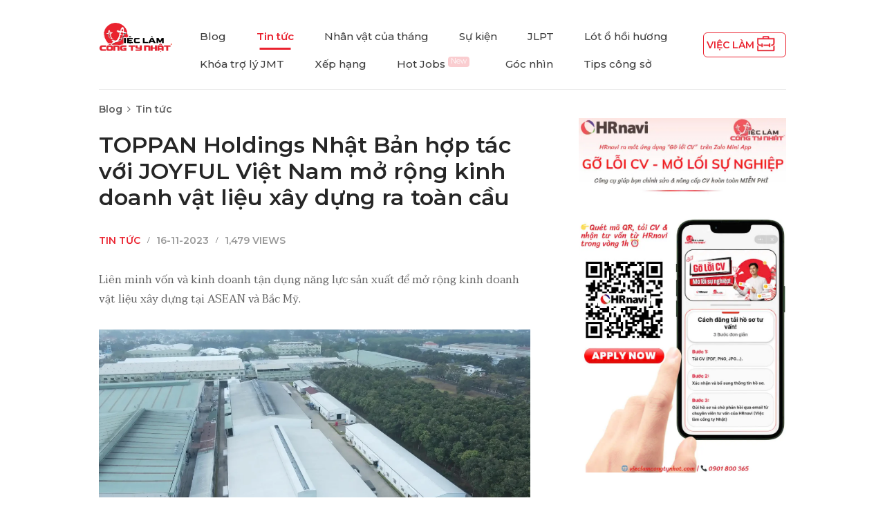

--- FILE ---
content_type: text/html; charset=UTF-8
request_url: https://vieclamcongtynhat.com/blog/bai-viet/toppan-holdings-nhat-ban-hop-tac-voi-joyful-viet-nam-mo-rong-kinh-doanh-vat-lieu-xay-dung-ra-toan-cau/758
body_size: 8240
content:
<!DOCTYPE html>
<html lang="vi">
    <head>
        <meta charset="UTF-8">
        <meta name="viewport" content="width=device-width">
        <link href="/images/fav-icon.webp" rel="icon" type="image/webp">
        <link href="https://fonts.googleapis.com/css2?family=Montserrat:wght@400;500;600;800&family=Taviraj:wght@400&display=swap" rel="stylesheet">
        <link href="/blog-assets/css/libs/bootstrap.css?v=1.067" rel="stylesheet" type='text/css'>
        <link href="https://netdna.bootstrapcdn.com/font-awesome/3.2.1/css/font-awesome.css" rel="stylesheet">
        <link rel="stylesheet" href="/css/jquery-confirm.min.css?v=1.067" rel="preload" as="style">
        <link href="/blog-assets/css/style.css?v=1.067" rel="stylesheet" type='text/css'>
        <link href="/blog-assets/css/custom.css?v=1.067" rel="stylesheet" type='text/css'>
                    <link rel="canonical" href="https://vieclamcongtynhat.com/blog/bai-viet/758">
                <meta name="robots" content="all">
        <meta name="copyright" content="Việc làm công ty Nhật">
        <meta name="author" content="Việc làm công ty Nhật">
        <meta property="og:site_name" content="vieclamcongtynhat.com">
        <meta property="og:rich_attachment" content="true">
        <meta property="fb:app_id" content="304682604659057">
        <meta name="title" content="TOPPAN Holdings Nhật Bản hợp tác với JOYFUL Việt Nam mở rộng kinh doanh vật liệu xây dựng ra toàn cầu">
        <meta name="description" content="TOPPAN Holdings Nhật Bản hợp tác với JOYFUL Việt Nam mở rộng kinh doanh vật liệu xây dựng ra toàn cầu Li&ecirc;n minh vốn v&agrave; kinh doanh tận dụng năng lực sản xuất&nbsp;để mở rộng kinh doanh vật liệu x&acirc;y dựng tại ASEAN v&agrave; Bắc Mỹ.
">
        <meta name='keywords' content="tin tức Nhật - Việt,tin-tuc-nhat-viet,hợp tác,hop-tac">
        <meta property="og:type" content="website">
        <meta property="og:url" content="https://vieclamcongtynhat.com/blog/bai-viet/758">
        <meta property="og:title" content="TOPPAN Holdings Nhật Bản hợp tác với JOYFUL Việt Nam mở rộng kinh doanh vật liệu xây dựng ra toàn cầu">
        <meta property="og:description" content="TOPPAN Holdings Nhật Bản hợp tác với JOYFUL Việt Nam mở rộng kinh doanh vật liệu xây dựng ra toàn cầu Li&ecirc;n minh vốn v&agrave; kinh doanh tận dụng năng lực sản xuất&nbsp;để mở rộng kinh doanh vật liệu x&acirc;y dựng tại ASEAN v&agrave; Bắc Mỹ.
">
        <meta property="og:image" content="https://vieclamcongtynhat.com/files/blog/cover/758-toppan-holdings-nhat-ban-hop-tac-voi-joyful-viet-nam-mo-rong-kinh-doanh-vat-lieu-xay-dung-ra-toan-cau-20231116043318.webp">
        <meta http-equiv=”Permissions-Policy” content=”interest-cohort=()”>
                <title>TOPPAN Holdings Nhật Bản hợp tác với JOYFUL Việt Nam mở rộng kinh doanh vật liệu xây dựng ra toàn cầu</title>
        <meta name="csrf-param" content="_csrf">
<meta name="csrf-token" content="XlZX2X5cvkAnAYx92KZD0_qFoKFX18LWxHyalgYlkvYKYGe2PTXcMWh17R6H_ySKoLzQ0x-xgKa3JtOvblzlkQ==">
        <script>
            var is_crawler = 1;
        </script>
        <!-- Google Tag Manager -->
        <script>(function (w, d, s, l, i) {
                w[l] = w[l] || [];
                w[l].push({'gtm.start':
                            new Date().getTime(), event: 'gtm.js'});
                var f = d.getElementsByTagName(s)[0],
                        j = d.createElement(s), dl = l != 'dataLayer' ? '&l=' + l : '';
                j.async = true;
                j.src =
                        'https://www.googletagmanager.com/gtm.js?id=' + i + dl;
                f.parentNode.insertBefore(j, f);

            })(window, document, 'script', 'dataLayer', 'GTM-WB3LDK7');</script>
        <!-- End Google Tag Manager -->
        <!-- Meta Pixel Code -->
        <script>
            !function (f, b, e, v, n, t, s)
            {
                if (f.fbq)
                    return;
                n = f.fbq = function () {
                    n.callMethod ?
                            n.callMethod.apply(n, arguments) : n.queue.push(arguments)
                };
                if (!f._fbq)
                    f._fbq = n;
                n.push = n;
                n.loaded = !0;
                n.version = '2.0';
                n.queue = [];
                t = b.createElement(e);
                t.async = !0;
                t.src = v;
                s = b.getElementsByTagName(e)[0];
                s.parentNode.insertBefore(t, s)
            }(window, document, 'script',
                    'https://connect.facebook.net/en_US/fbevents.js');
            fbq('init', '865326844057964');
            fbq('track', 'PageView');
        </script>
    <noscript><img height="1" width="1" style="display:none" src="https://www.facebook.com/tr?id=865326844057964&ev=PageView&noscript=1" /></noscript>
    <!-- End Meta Pixel Code -->

            
                <script type="application/ld+json">
                {
                    "@context": "https://schema.org",
                    "@type": "BlogPosting",
                    "mainEntityOfPage":{
                        "@type":"WebPage",
                        "@id":"https://vieclamcongtynhat.com/blog/bai-viet/toppan-holdings-nhat-ban-hop-tac-voi-joyful-viet-nam-mo-rong-kinh-doanh-vat-lieu-xay-dung-ra-toan-cau/758"
                    },
                    "headline": "TOPPAN Holdings Nhật Bản hợp tác với JOYFUL Việt Nam mở rộng kinh doanh vật liệu xây dựng ra toàn cầu",
                    "description": "Li&ecirc;n minh vốn v&agrave; kinh doanh tận dụng năng lực sản xuất&nbsp;để mở rộng kinh doanh vật liệu x&acirc;y dựng tại ASEAN v&agrave; Bắc Mỹ.
",
                    "image": {
                        "@type": "ImageObject",
                        "url": "https://vieclamcongtynhat.com/files/blog/cover/758-toppan-holdings-nhat-ban-hop-tac-voi-joyful-viet-nam-mo-rong-kinh-doanh-vat-lieu-xay-dung-ra-toan-cau-20231116043318.webp"
                    },
                    "datePublished": "2023-11-16 04:33:18",
                    "dateModified": "2026-01-23 13:15:01",
                    "author": {
                        "@type": "Organization",
                        "name": "Việc làm công ty Nhật Blog",
                        "url": "https://vieclamcongtynhat.com/blog"
                    },
                    "publisher": {
                        "@type": "Organization",
                        "name": "Việc làm công ty Nhật",
                        "logo": {
                            "@type": "ImageObject",
                           "url": "https://vieclamcongtynhat.com/images/logo.webp",
                            "width": 154,
                            "height": 64
                        }
                    }
                }
                </script>    
</head>
<body>
    <div id="fb-root"></div>
    <script async defer crossorigin="anonymous" src="https://connect.facebook.net/vi_VN/sdk.js#xfbml=1&version=v17.0&appId=304682604659057&autoLogAppEvents=1" nonce="JTlTbGCN"></script>
            <div id="wrapper-container">
        <header id="banner" style="width: 100%; background-color: #fff">
            <div class="container">
                <div class="header d-flex align-items-center justify-content-between">
                    <div class="logo"><a href="/"><img src="/images/logo.webp" alt=""></a></div>
                    <div class="right-logo d-flex align-items-center">
                        <div class="navigation">
                            <ul>
                                <li class="menu-item "><a href="/blog">Blog</a></li>
                                                                                                                                                                                            <li class="menu-item active">
                                                <a href="/blog/danh-muc/tin-tuc">Tin tức</a>
                                            </li>
                                                                                                                                                                                                                                                                        <li class="menu-item ">
                                                <a href="/blog/danh-muc/nhan-vat-cua-thang">Nhân vật của tháng</a>
                                            </li>
                                                                                                                                                                                                                                                                        <li class="menu-item ">
                                                <a href="/blog/danh-muc/su-kien">Sự kiện</a>
                                            </li>
                                                                                                                                                                                                                                                                        <li class="menu-item ">
                                                <a href="/blog/danh-muc/jlp">JLPT</a>
                                            </li>
                                                                                                                                                                                                                                                                        <li class="menu-item ">
                                                <a href="/blog/danh-muc/lot-o-hoi-huong">Lót ổ hồi hương</a>
                                            </li>
                                                                                                                                                                                                                                                                        <li class="menu-item ">
                                                <a href="/blog/danh-muc/khoa-tro-ly-jmt">Khóa trợ lý JMT</a>
                                            </li>
                                                                                                                                                                                                                                                                        <li class="menu-item ">
                                                <a href="/blog/danh-muc/xep-hang">Xếp hạng</a>
                                            </li>
                                                                                                                                                                                                                                                                        <li class="menu-item pr-2 ">
                                                <a href="/blog/danh-muc/hot-jobs">Hot Jobs&nbsp;<sup><span class="badge badge-hot">New</span></sup></a>
                                            </li>
                                                                                                                                                                                                                                                                        <li class="menu-item ">
                                                <a href="/blog/danh-muc/goc-nhin">Góc nhìn</a>
                                            </li>
                                                                                                                                                                                                                                                                        <li class="menu-item ">
                                                <a href="/blog/danh-muc/tips-cong-so">Tips công sở</a>
                                            </li>
                                                                                                                                        </ul>
                        </div>
                        <div class="menu-mobile-icon">
                            <div class="icon-wrap">
                                <span></span>
                            </div>
                        </div>
                        <div class="right-menu d-inline d-xl-none">
                            <a href="/"><span>Việc làm</span> <img src="/blog-assets/images/briefcase-line.webp" alt=""></a>
                        </div>

                    </div>
                    <div class="right-menu d-none d-xl-inline">
                        <a href="/"><span>Việc làm</span> <img src="/blog-assets/images/briefcase-line.webp" alt=""></a>
                    </div>
                </div>
            </div>
        </header>
                <div class="breadcrumb-box">
            <div class="container">
                <div class="breadcrumbs">
                                            <a href="/blog" class="breadcrumb-item">Blog</a>
                        <i class="icon icon-angle-right"></i>
                        <a href="/blog/danh-muc/tin-tuc" class="breadcrumb-item">Tin tức</a>
                        <!--
                        <i class="icon icon-angle-right"></i>
                        <span>TOPPAN Holdings Nhật Bản hợp tác với JOYFUL Việt Nam mở rộng kinh doanh vật liệu xây dựng ra toàn cầu</span>
                        -->
                                    </div>
            </div>
        </div>
        <div class="content">
            <div class="single-box">
    <div class="container">
        <div class="content-wrap">
            <div class="content-newest">
                <div class="content-single">
                    <h1 class="title">
                        TOPPAN Holdings Nhật Bản hợp tác với JOYFUL Việt Nam mở rộng kinh doanh vật liệu xây dựng ra toàn cầu                    </h1>
                    <div class="meta">
                        <div class="info">
                            <div class="item"><a href="/blog/danh-muc/tin-tuc">Tin tức</a></div><span>/</span>
                            <div class="item">16-11-2023</div><span>/</span>
                            <div class="item">1,479 views</div>
                        </div>
                        <!--
                                                    <div class="author d-flex align-items-center">
                                <img src="/files/users/no-image.webp" alt=""> Đỗ Thị Thu Tình                            </div>
                                                -->
                    </div>
                    <div class="single-content">
                        <p>Li&ecirc;n minh vốn v&agrave; kinh doanh tận dụng năng lực sản xuất&nbsp;để mở rộng kinh doanh vật liệu x&acirc;y dựng tại ASEAN v&agrave; Bắc Mỹ.</p>
                    </div>
                    <img src="/files/blog/cover/758-toppan-holdings-nhat-ban-hop-tac-voi-joyful-viet-nam-mo-rong-kinh-doanh-vat-lieu-xay-dung-ra-toan-cau-20231116043318.webp" alt="">
                    <div class="single-content">
                        <div style="height: 10px"></div>
                        <p style="text-align:justify"><span style="background-color:white"><span style="color:#3b3b3b">V&agrave;o th&aacute;ng 7 năm 2023, TOPPAN Holdings&nbsp;l&agrave; nh&agrave; sản xuất vật liệu x&acirc;y dựng Việt Nam v&agrave;&nbsp;C&ocirc;ng ty TNHH JOYFUL&nbsp;k&yacute; kết thỏa thuận li&ecirc;n minh kinh doanh v&agrave; vốn với Charles Li&nbsp;để mở rộng kinh doanh vật liệu x&acirc;y dựng ra to&agrave;n cầu.&nbsp;Sau khi nhận được sự chấp thuận của ch&iacute;nh quyền Việt Nam v&agrave;o th&aacute;ng 10, hai c&ocirc;ng ty sẽ bắt đầu c&aacute;c dự &aacute;n hợp t&aacute;c quy m&ocirc; lớn v&agrave;o th&aacute;ng 11, bao gồm cả hợp t&aacute;c chung trong c&aacute;c hoạt động b&aacute;n h&agrave;ng v&agrave; tiếp thị.</span></span></p>

<p style="text-align:justify"><strong><span style="background-color:#ff0000">&nbsp;</span><span style="background-color:white"><span style="color:red"> Bối cảnh v&agrave; mục đ&iacute;ch hợp t&aacute;c&nbsp;</span></span></strong></p>

<p style="text-align:justify"><span style="background-color:white"><span style="color:#3b3b3b">Trong những năm gần đ&acirc;y, thị trường ASEAN đ&atilde; trở th&agrave;nh một trong những thị trường ti&ecirc;u thụ lớn nhất thế giới đối với nhiều loại sản phẩm.&nbsp;Ngo&agrave;i ra, nhờ c&oacute; nguồn lực lao động v&agrave; sản xuất đa dạng, nơi đ&acirc;y đ&atilde; trở th&agrave;nh cơ sở xuất khẩu sang c&aacute;c nước ph&aacute;t triển v&agrave; đạt được tốc độ tăng trưởng v&agrave; ph&aacute;t triển kinh tế nhanh ch&oacute;ng.&nbsp;Trong ng&agrave;nh nội thất, c&aacute;c cơ sở sản xuất v&agrave; điểm đến gia c&ocirc;ng được ph&acirc;n t&aacute;n đến c&aacute;c quốc gia v&agrave; khu vực b&ecirc;n ngo&agrave;i Trung Quốc, tập trung v&agrave;o c&aacute;c nh&agrave; sản xuất đồ nội thất ch&acirc;u &Acirc;u v&agrave; Mỹ, đồng thời tầm quan trọng của việc hỗ trợ ng&agrave;nh nội thất trong khu vực ASEAN ng&agrave;y c&agrave;ng tăng.</span></span></p>

<p style="text-align:justify"><span style="background-color:white"><span style="color:#3b3b3b">TOPPAN Holdings đ&atilde; k&yacute; thỏa thuận cấp ph&eacute;p thiết kế với JOYFUL v&agrave;o năm 2019.&nbsp;C&ocirc;ng ty&nbsp;đ&atilde; cấp cho JOYFUL quyền sử dụng một số thiết kế nhất định từ Tập đo&agrave;n TOPPAN v&agrave; bắt đầu mối quan hệ hợp t&aacute;c.&nbsp;Dựa tr&ecirc;n thỏa thuận cấp ph&eacute;p hiện c&oacute; n&agrave;y, JOYFUL in v&agrave; cung cấp giấy v&agrave; m&agrave;ng trang tr&iacute; để d&aacute;n l&ecirc;n bề mặt đồ nội thất, vật liệu nội thất, v.v.</span></span></p>

<p style="text-align:justify"><span style="background-color:white"><span style="color:#3b3b3b">Th&ocirc;ng qua thỏa thuận hợp t&aacute;c n&agrave;y, hai c&ocirc;ng ty sẽ tăng cường hơn nữa hệ thống sản xuất giấy ph&eacute;p thiết kế hiện c&oacute; v&agrave; hướng tới mở rộng hơn nữa hoạt động kinh doanh tại ASEAN với tư c&aacute;ch l&agrave; đối t&aacute;c kinh doanh trong việc sản xuất v&agrave; b&aacute;n giấy trang tr&iacute; v&agrave; m&agrave;ng cho đồ nội thất v&agrave; vật liệu trang tr&iacute; nội thất.</span></span></p>

<p style="text-align:justify"><span style="color:#ff0000"><strong><span style="background-color:#ff0000">&nbsp;</span>&nbsp;<span style="background-color:white">Nội dung hợp t&aacute;c&nbsp;</span></strong></span></p>

<p style="text-align:justify"><span style="background-color:white"><span style="color:#3b3b3b">Điểm mạnh của Tập đo&agrave;n TOPPAN l&agrave; khả năng ph&aacute;t triển thiết kế, năng lực c&ocirc;ng nghệ v&agrave; nền tảng to&agrave;n cầu trong lĩnh vực vật liệu x&acirc;y dựng.&nbsp;Mặt kh&aacute;c, thế mạnh của JOYFUL l&agrave; năng lực sản xuất giấy trang tr&iacute;, m&agrave;ng phim tại Việt Nam v&agrave; mạng lưới kinh doanh tại khu vực ASEAN.&nbsp;Th&ocirc;ng qua thỏa thuận hợp t&aacute;c n&agrave;y, sẽ kết hợp sức mạnh v&agrave; b&iacute; quyết của cả hai c&ocirc;ng ty, n&acirc;ng cao chất lượng v&agrave; gi&aacute; trị của sản phẩm cung cấp, đồng thời mở rộng hơn nữa hoạt động kinh doanh sản xuất được cấp ph&eacute;p hiện c&oacute; cho giấy v&agrave; m&agrave;ng trang tr&iacute;.</span></span></p>

<p style="text-align:justify"><span style="background-color:white"><span style="color:#3b3b3b">Ngo&agrave;i ra, TOPPAN Holdings hoạt động chủ yếu th&ocirc;ng qua bộ phận thiết kế m&ocirc;i trường của c&ocirc;ng ty thuộc tập đo&agrave;n TOPPAN Co., Ltd. (Trụ sở ch&iacute;nh: Bunkyo-ku, Tokyo; Gi&aacute;m đốc đại diện v&agrave; Chủ tịch: Masanori Saito;&nbsp;gọi l&agrave; TOPPAN), cũng như c&ocirc;ng ty Toppan của tập đo&agrave;n. Interamerica Inc. (Trụ sở ch&iacute;nh: TOPPAN), Toppan Europe GmbH (Trụ sở ch&iacute;nh: Georgia, Hoa Kỳ), Toppan Europe GmbH (Trụ sở ch&iacute;nh: D&uuml;sseldorf, Đức) v&agrave; INTERPRINT GmbH (Trụ sở ch&iacute;nh: Arnsberg, Đức) đang mở rộng kinh doanh vật liệu x&acirc;y dựng tr&ecirc;n to&agrave;n cầu.&nbsp;Bằng c&aacute;ch bổ sung năng lực sản xuất địa phương của JOYFUL v&agrave;o mạng lưới to&agrave;n cầu của Tập đo&agrave;n TOPPAN, c&ocirc;ng ty&nbsp;sẽ đ&aacute;p ứng nhu cầu mạnh mẽ về đồ nội thất v&agrave; linh kiện nội thất tại thị trường ASEAN v&agrave; Bắc Mỹ, đồng thời hỗ trợ hoạt động kinh doanh trong nước v&agrave; xuất khẩu của c&aacute;c nh&agrave; sản xuất đồ nội thất địa phương tại ASEAN.Masu.</span></span></p>

<p style="text-align:justify"><span style="color:#ff0000"><strong><span style="background-color:#ff0000">&nbsp;</span>&nbsp;<span style="background-color:white">Sự ph&aacute;t triển trong tương lai</span></strong></span></p>

<p style="text-align:justify"><span style="background-color:white"><span style="color:#3b3b3b">Do những hạn chế về nguồn cung to&agrave;n cầu v&agrave; c&aacute;c yếu tố địa ch&iacute;nh trị, thị trường vật liệu x&acirc;y dựng đang hướng tới đa dạng h&oacute;a nguồn thu mua, tối ưu h&oacute;a chi ph&iacute; thu mua v&agrave; sản xuất tại địa phương để ti&ecirc;u d&ugrave;ng trong nước.&nbsp;Th&ocirc;ng qua sự hợp t&aacute;c n&agrave;y, TOPPAN Holdings v&agrave; JOYFUL sẽ củng cố nền tảng to&agrave;n cầu hiện c&oacute; của họ v&agrave; cung cấp cho kh&aacute;ch h&agrave;ng c&aacute;c giải ph&aacute;p tối ưu nhằm giải quyết những th&aacute;ch thức n&agrave;y.&nbsp;Đồng thời, cả hai c&ocirc;ng ty sẽ tăng năng suất v&agrave; gi&aacute; trị sản phẩm bằng c&aacute;ch cải thiện năng suất v&agrave; tăng cường kiểm so&aacute;t chất lượng, đồng thời sẽ nỗ lực ph&aacute;t triển c&aacute;c sản phẩm mới trong trung v&agrave; d&agrave;i hạn.</span></span></p>

<p style="text-align:right"><strong><span style="background-color:white"><span style="color:#3b3b3b">Nguồn: </span><span style="color:#ff0000">PRTimes</span></span></strong></p>
                    </div>
                    <div id="blog-social-share" class="share">
                        <div class="title">Bạn thích bài viết này chứ. Hãy chia sẻ với bạn bè nhé</div>
                        <div class="fb-like" data-href="/blog/bai-viet/toppan-holdings-nhat-ban-hop-tac-voi-joyful-viet-nam-mo-rong-kinh-doanh-vat-lieu-xay-dung-ra-toan-cau/758" data-width="" data-layout="button_count" data-action="like" data-size="small" data-show-faces="true" data-share="true"></div>
                    </div>
                </div>
            </div>
            <div class="sidebar">
                        <div class="item-sidebar banner" title="Gỡ lỗi CV - Mở lối sự nghiệp">
                <a href="https://vieclamcongtynhat.com/blog/bai-viet/1095/hrnavi-chinh-thuc-ra-mat-ung-dung-go-loi-cv-tren-zalo-mini-app-nang-tam-ho-so-mo-loi-su-nghiep"><img src="/images/banners/go-loi-cv-mo-loi-su-nghiep.webp?v=1.067" alt="Gỡ lỗi CV - Mở lối sự nghiệp"></a>
            </div>
                <div class="d-block d-sm-none" style="height: 50px"></div>
    <div class="item-sidebar category">
        <h3 class="title-sidebar">Chuyên mục</h3>
        <div class="content-sidebar">
            <div class="cat-item cat-1 pb-3">
                <h5><a href="/blog">Blog</a></h5>
            </div>
                                            <div class="cat-item cat-2 pt-2 pb-3">
                                                                        <h5><a href="/blog/danh-muc/tin-tuc" style="text-transform: uppercase;">Tin tức</a></h5>
                                                            </div>
                                                            <div class="cat-item cat-2 pt-2 pb-3">
                                                                        <h5><a href="/blog/danh-muc/nhan-vat-cua-thang" style="text-transform: uppercase;">Nhân vật của tháng</a></h5>
                                                            </div>
                                                            <div class="cat-item cat-2 pt-2 pb-3">
                                                                        <h5><a href="/blog/danh-muc/su-kien" style="text-transform: uppercase;">Sự kiện</a></h5>
                                                            </div>
                                                            <div class="cat-item cat-2 pt-2 pb-3">
                                                                        <h5><a href="/blog/danh-muc/jlp" style="text-transform: uppercase;">JLPT</a></h5>
                                                            </div>
                                                            <div class="cat-item cat-2 pt-2 pb-3">
                                                                        <h5><a href="/blog/danh-muc/lot-o-hoi-huong" style="text-transform: uppercase;">Lót ổ hồi hương</a></h5>
                                                            </div>
                                                            <div class="cat-item cat-2 pt-2 pb-3">
                                                                        <h5><a href="/blog/danh-muc/khoa-tro-ly-jmt" style="text-transform: uppercase;">Khóa trợ lý JMT</a></h5>
                                                            </div>
                                                            <div class="cat-item cat-2 pt-2 pb-3">
                                                                        <h5><a href="/blog/danh-muc/xep-hang" style="text-transform: uppercase;">Xếp hạng</a></h5>
                                                            </div>
                                                            <div class="cat-item cat-2 pt-2 pb-3">
                                                                        <h5><a href="/blog/danh-muc/hot-jobs" style="text-transform: uppercase;">Hot Jobs&nbsp;<sup><span class="badge badge-hot" style="font-size: 75%; text-transform: capitalize">New</span></sup></a></h5>
                                                            </div>
                                                            <div class="cat-item cat-2 pt-2 pb-3">
                                                                        <h5><a href="/blog/danh-muc/goc-nhin" style="text-transform: uppercase;">Góc nhìn</a></h5>
                                                            </div>
                                                            <div class="cat-item cat-2 pt-2 pb-3">
                                                                        <h5><a href="/blog/danh-muc/tips-cong-so" style="text-transform: uppercase;">Tips công sở</a></h5>
                                                            </div>
                                    </div>
    </div>
    <div class="item-sidebar popular-post">
        <a href="/blog/xem-nhieu-nhat"><h3 class="title-sidebar">Xem nhiều nhất</h3></a>
        <div class="content-sidebar">
                            <div class="item-post">
                    <div class="image-wrap">
                        <a class="image-link" href="/blog/bai-viet/526/top-10-nu-dien-vien-nhat-ban-dep-nhat-nam-2023"><img src="/files/blog/cover/526-top-10-nu-dien-vien-nhat-ban-dep-nhat-nam-2023-20230322032346.webp" alt=""></a>
                    </div>
                    <h4 class="title"><a href="/blog/bai-viet/526/top-10-nu-dien-vien-nhat-ban-dep-nhat-nam-2023">Top 10 nữ diễn viên Nhật Bản đẹp nhất năm 2023</a></h4>
                </div>
                            <div class="item-post">
                    <div class="image-wrap">
                        <a class="image-link" href="/blog/bai-viet/489/top-10-bo-phim-nhat-ban-the-loai-sinh-ton-tro-choi-dau-tri-ma-ban-khong-nen-bo-lo"><img src="/files/blog/cover/489-top-10-bo-phim-nhat-ban-the-loai-sinh-ton-tro-choi-dau-tri-ma-ban-khong-nen-bo-lo-20230208073119.webp" alt=""></a>
                    </div>
                    <h4 class="title"><a href="/blog/bai-viet/489/top-10-bo-phim-nhat-ban-the-loai-sinh-ton-tro-choi-dau-tri-ma-ban-khong-nen-bo-lo">Top 10 bộ phim Nhật Bản thể loại sinh tồn - trò chơi đấu trí mà bạn không nên bỏ lỡ</a></h4>
                </div>
                            <div class="item-post">
                    <div class="image-wrap">
                        <a class="image-link" href="/blog/bai-viet/402/top-5-ngan-hang-nhat-ban-uy-tin-co-chi-nhanh-tai-viet-nam"><img src="/files/blog/cover/402-top-5-ngan-hang-nhat-ban-uy-tin-co-chi-nhanh-tai-viet-nam-20221108032033.webp" alt=""></a>
                    </div>
                    <h4 class="title"><a href="/blog/bai-viet/402/top-5-ngan-hang-nhat-ban-uy-tin-co-chi-nhanh-tai-viet-nam">Top 5 ngân hàng Nhật Bản uy tín có chi nhánh tại Việt Nam</a></h4>
                </div>
                    </div>
        <div class="load-more">
            <a href="/blog/xem-nhieu-nhat">Xem thêm</a>
        </div>
    </div>
    <div class="item-sidebar tags">
        <h3 class="title-sidebar">Tags</h3>
        <div class="content-sidebar">
                            <a href="/blog/tu-khoa/tin-tuc-nhat-viet">tin tức Nhật - Việt</a>
                            <a href="/blog/tu-khoa/doanh-nghiep-nhat">doanh nghiệp Nhật</a>
                            <a href="/blog/tu-khoa/viec-lam">việc làm</a>
                            <a href="/blog/tu-khoa/cong-viec">công việc</a>
                            <a href="/blog/tu-khoa/tips-cong-so">tips công sở</a>
                            <a href="/blog/tu-khoa/xep-hang">xếp hạng</a>
                            <a href="/blog/tu-khoa/doanh-nghiep-viet">doanh nghiệp Việt</a>
                            <a href="/blog/tu-khoa/nhat-ban">Nhật Bản</a>
                    </div>
        <div id="blog-start-sticky-job"></div>
    </div>
    <div id="sticky-job" class="item-sidebar">
        <h3 class="title-sidebar">Việc làm theo tỉnh thành</h3>
        <div class="content-sidebar">
            <ul class="inline">
                                                    <li>
                        <a href="/viec-lam-tai-ho-chi-minh">-Hồ Chí Minh</a>
                    </li>
                                    <li>
                        <a href="/viec-lam-tai-ha-noi">-Hà Nội</a>
                    </li>
                                    <li>
                        <a href="/viec-lam-tai-dong-nai">-Đồng Nai</a>
                    </li>
                                    <li>
                        <a href="/viec-lam-tai-binh-duong">-Bình Dương</a>
                    </li>
                                    <li>
                        <a href="/viec-lam-tai-hung-yen">-Hưng Yên</a>
                    </li>
                                    <li>
                        <a href="/viec-lam-tai-ba-ria-vung-tau">-Bà Rịa - Vũng Tàu</a>
                    </li>
                                    <li>
                        <a href="/viec-lam-tai-vinh-phuc">-Vĩnh Phúc</a>
                    </li>
                                    <li>
                        <a href="/viec-lam-tai-hai-phong">-Hải Phòng</a>
                    </li>
                                    <li>
                        <a href="/viec-lam-tai-hai-duong">-Hải Dương</a>
                    </li>
                                    <li>
                        <a href="/viec-lam-tai-ha-nam">-Hà Nam</a>
                    </li>
                                    <li>
                        <a href="/viec-lam-tai-long-an">-Long An</a>
                    </li>
                                    <li>
                        <a href="/viec-lam-tai-bac-ninh">-Bắc Ninh</a>
                    </li>
                                    <li>
                        <a href="/viec-lam-tai-da-nang">-Đà Nẵng</a>
                    </li>
                                    <li>
                        <a href="/viec-lam-tai-tay-ninh">-Tây Ninh</a>
                    </li>
                                    <li>
                        <a href="/viec-lam-tai-thai-binh">-Thái Bình</a>
                    </li>
                                    <li>
                        <a href="/viec-lam-tai-bac-giang">-Bắc Giang</a>
                    </li>
                                    <li>
                        <a href="/viec-lam-tai-thanh-hoa">-Thanh Hóa</a>
                    </li>
                                    <li>
                        <a href="/viec-lam-tai-can-tho">-Cần Thơ</a>
                    </li>
                                    <li>
                        <a href="/viec-lam-tai-khanh-hoa">-Khánh Hòa</a>
                    </li>
                                    <li>
                        <a href="/viec-lam-tai-nhat-ban">-Nhật Bản</a>
                    </li>
                            </ul>
        </div>
    </div>
    <div id="blog-end-sticky-job"></div>
</div>        </div>
        <div id="blog-relation-post" class="related-post">
            <div class="d-none d-md-block" style="height: 50px"></div>
            <h3 class="title-related">Bài viết liên quan</h3>
            <div class="related-wrap">
                <div class="row">
                                            <div class="col-sm-4">
                            <div class="item">
                                <div class="image-wrap">
                                    <a href="/blog/bai-viet/1084/nen-tokyo-nha-hang-mang-dam-tinh-hoa-van-hoa-triet-ly-viet-lan-dau-ra-mat-tai-daikanyama" class="image-link"><img src="/files/blog/cover/1084-nen-tokyo-nha-hang-mang-dam-tinh-hoa-van-hoa-triet-ly-viet-lan-dau-ra-mat-tai-daikanyama-20250812023923.webp" alt=""></a>
                                </div>
                                <h4 class="title"><a href="/blog/bai-viet/1084/nen-tokyo-nha-hang-mang-dam-tinh-hoa-van-hoa-triet-ly-viet-lan-dau-ra-mat-tai-daikanyama">“Nén Tokyo” – nhà hàng mang đậm tinh hoa văn hoá & triết lý Việt lần đầu ra mắt tại Daikanyama</a></h4>
                            </div>
                        </div>
                                            <div class="col-sm-4">
                            <div class="item">
                                <div class="image-wrap">
                                    <a href="/blog/bai-viet/1074/sobokuya-mo-rong-hoat-dong-tai-viet-nam-voi-showroom-moi-tai-tphcm" class="image-link"><img src="/files/blog/cover/1074-sobokuya-mo-rong-hoat-dong-tai-viet-nam-voi-showroom-moi-tai-tphcm-20250701023611.webp" alt=""></a>
                                </div>
                                <h4 class="title"><a href="/blog/bai-viet/1074/sobokuya-mo-rong-hoat-dong-tai-viet-nam-voi-showroom-moi-tai-tphcm">Sobokuya mở rộng hoạt động tại Việt Nam với showroom mới tại TP.HCM</a></h4>
                            </div>
                        </div>
                                            <div class="col-sm-4">
                            <div class="item">
                                <div class="image-wrap">
                                    <a href="/blog/bai-viet/1072/fpt-hop-tac-chien-luoc-cung-cymotive-nham-day-manh-doi-moi-trong-an-ninh-mang-o-to" class="image-link"><img src="/files/blog/cover/1072-fpt-hop-tac-chien-luoc-cung-cymotive-nham-day-manh-doi-moi-trong-an-ninh-mang-o-to-20250630043603.webp" alt=""></a>
                                </div>
                                <h4 class="title"><a href="/blog/bai-viet/1072/fpt-hop-tac-chien-luoc-cung-cymotive-nham-day-manh-doi-moi-trong-an-ninh-mang-o-to">FPT hợp tác chiến lược cùng Cymotive nhằm đẩy mạnh đổi mới trong an ninh mạng ô tô</a></h4>
                            </div>
                        </div>
                                    </div>
            </div>
        </div>
    </div>
</div>        </div>
        <div id="blog-sensor-end" class="d-none d-md-block" style="height: 50px"></div>
        <footer>
            <div class="container">
                <div class="footer-wrap">
                    <div class="scroll-top"><i class="icon icon-angle-up"></i> </div>
                    <div class="footer-top">
                        <div class="col1"><img src="/images/logo.webp" alt=""></div>
                        <div class="col2">
                            <ul>
                                <li>
                                    <strong>Địa chỉ:</strong> Phòng 09, Tầng 6, Tòa nhà Pearl 5 Center, Số 5 Lê Quý Đôn, Phường Võ Thị Sáu, Quận 3, Thành phố Hồ Chí Minh                                </li>
                                <li>
                                    <strong>Hotline:</strong> 0901 800 365                                </li>
                            </ul>
                        </div>
                        <div class="col3">
                            <h3>Kết nối với chúng tôi qua:</h3>
                            <div class="image-socials">
                                <a href="https://www.facebook.com/vieclamcongtynhathrnavi"><img src="/blog-assets/images/icon-fb.webp" alt=""></a>
                                <a href="https://www.linkedin.com/showcase/viec-lam-cong-ty-nhat"><img src="/blog-assets/images/icon-in.webp" alt=""></a>
                                <a href="https://zalo.me/2481714014558389794"><img src="/blog-assets/images/icon-zalo.webp" alt=""></a>
                            </div>
                        </div>
                    </div>
                    <div class="footer-bottom">
                        <div class="col1">
                            <ul>
                                <li>
                                    <a href="/lien-he">Liên hệ</a>
                                </li>
                                <li>
                                    <a href="/chinh-sach-bao-mat">Quy định bảo mật</a>
                                </li>
                            </ul>
                        </div>
                        <div class="col2">
                            <h3>Dành cho nhà tuyển dụng</h3>
                            <ul>
                                <li>
                                    <a href="/khao-sat-ho-tro-tuyen-dung">Đăng tin tuyển dụng</a>
                                </li>
                            </ul>
                        </div>
                        <div class="col3">
                            <h3>Việc làm theo ngành nghề</h3>
                            <ul class="inline">
                                                                    <li><a href="/nganh-nghe/kinh-doanh-ban-hang">Kinh doanh, bán hàng</a></li>
                                                                    <li><a href="/nganh-nghe/nhan-su-hanh-chinh">Nhân sự, hành chính</a></li>
                                                                    <li><a href="/nganh-nghe/ke-toan-kiem-toan">Kế toán, kiểm toán</a></li>
                                                                    <li><a href="/nganh-nghe/quan-ly-san-xuat">Quản lý sản xuất</a></li>
                                                                    <li><a href="/nganh-nghe/thu-ky-tro-ly">Thư ký, trợ lý</a></li>
                                                                    <li><a href="/nganh-nghe/dich-vu-khach-hang">Dịch vụ khách hàng</a></li>
                                                                    <li><a href="/nganh-nghe/nhan-vien-kinh-doanh">Nhân viên kinh doanh</a></li>
                                                            </ul>
                        </div>
                        <div class="col4">
                            <h3>Việc làm theo tỉnh thành</h3>
                            <ul class="inline">
                                                                    <li><a href="/dia-diem/ho-chi-minh">Hồ Chí Minh</a></li>
                                                                    <li><a href="/dia-diem/ha-noi">Hà Nội</a></li>
                                                                    <li><a href="/dia-diem/dong-nai">Đồng Nai</a></li>
                                                                    <li><a href="/dia-diem/binh-duong">Bình Dương</a></li>
                                                                    <li><a href="/dia-diem/hung-yen">Hưng Yên</a></li>
                                                                    <li><a href="/dia-diem/ba-ria-vung-tau">Bà Rịa - Vũng Tàu</a></li>
                                                                    <li><a href="/dia-diem/vinh-phuc">Vĩnh Phúc</a></li>
                                                                    <li><a href="/dia-diem/hai-phong">Hải Phòng</a></li>
                                                                    <li><a href="/dia-diem/hai-duong">Hải Dương</a></li>
                                                                    <li><a href="/dia-diem/ha-nam">Hà Nam</a></li>
                                                            </ul>
                        </div>
                    </div>
                    <div class="copyright">
                        Copyright @2026 Viec Lam Cong Ty Nhat Team. All right reserved.
                    </div>
                </div>
            </div>
        </footer>
    </div>
    <script type='text/javascript' src='/blog-assets/js/libs/jquery.js?v=1.067'></script>
    <script type='text/javascript' src='/blog-assets/js/libs/popper.min.js?v=1.067'></script>
    <script type='text/javascript' src='/blog-assets/js/libs/bootstrap.min.js?v=1.067'></script>
    <script src="/js/libs/jquery-confirm.min.js?v=1.067"></script>
    <script type='text/javascript' src='/blog-assets/js/main.js?v=1.067'></script>
    <script src="/blog-assets/js/sticky-job.js?v=1.067"></script>    <script>
            var jp_popup_url = 'https://docs.google.com/forms/d/e/1FAIpQLSfHgnCBDOM159XRw7OX11mCdudVS9wcoBsTTqyXjIBDWuVZ2w/viewform';
            var jp_popup_img = '/images/banners/lot-o-hoi-huong-3.webp?v=1.067';
            var jp_popup_title = 'Chương trình lót ổ hồi hương';
    </script>
    <!-- Google Tag Manager (noscript) -->
    <noscript><iframe src=https://www.googletagmanager.com/ns.html?id=GTM-WB3LDK7 height="0" width="0" style="display:none;visibility:hidden"></iframe></noscript>
    <!-- End Google Tag Manager (noscript) -->    
    <div class="zalo-chat-widget" data-oaid="2481714014558389794" data-welcome-message="Rất vui khi được hỗ trợ bạn!" data-autopopup="0" data-width="" data-height=""></div>
    <script src="https://sp.zalo.me/plugins/sdk.js"></script>
</body>
</html>


--- FILE ---
content_type: text/css
request_url: https://vieclamcongtynhat.com/blog-assets/css/style.css?v=1.067
body_size: 5203
content:
@charset "UTF-8";
*, *:before, *:after {
    margin: 0px;
    padding: 0px;
    -webkit-box-sizing: border-box;
    -moz-box-sizing: border-box;
    box-sizing: border-box;
}

body {
    font-family: "Montserrat", sans-serif;
    font-style: normal;
    font-weight: 400;
    line-height: 26px;
    background-color: #ffffff;
    color: #626262;
    font-size: 14px;
    overflow-x: hidden;
    -webkit-font-smoothing: antialiased;
    -moz-osx-font-smoothing: grayscale;
    text-rendering: optimizeLegibility;
}
@media (max-width: 480px) {
    body {
        font-size: 14px !important;
        line-height: 24px !important;
    }
}

address, dl, ol, p, ul {
    margin-bottom: 1rem;
}

blockquote, figure {
    margin-bottom: 2rem;
}

button, input, optgroup, select, textarea {
    font-family: inherit;
}

blockquote {
    font-weight: 400;
    line-height: 1.454545;
    word-break: break-word;
    background-color: #EEEEEE;
    padding: 25px;
    padding-left: 90px;
    position: relative;
    margin-bottom: 25px;
}
blockquote p {
    margin-bottom: 0;
}
blockquote cite a {
    color: #ff9d60;
}
blockquote:before {
    content: "‘‘";
    font-family: "Arial";
    font-weight: 600;
    font-style: normal;
    font-size: 95px;
    line-height: 1;
    color: #ff9d60;
    position: absolute;
    top: 8px;
    left: 30px;
    letter-spacing: -5px;
}

/*---------------------------------------------*/
a:focus {
    outline: none;
}

a:hover, a:active, a:focus {
    text-decoration: none;
}

a {
    transition: all 0.3s;
    color: #ea222f;
}
a:hover {
    color: #ea222f;
}

/*---------------------------------------------*/
h1, h2, h3, h4, h5, h6 {
    font-family: "Montserrat", sans-serif;
    margin-bottom: 20px;
    padding-top: 1em;
    font-weight: 700;
    color: #262626;
    letter-spacing: 0px;
    line-height: 1.2;
    text-transform: none;
}

h1 {
    font-size: 2.5rem;
}

h2 {
    font-size: 2rem;
}

h3 {
    font-size: 1.75rem;
}

h4 {
    font-size: 1.5rem;
}

h5 {
    font-size: 1.25rem;
}

h6 {
    font-size: 1rem;
}

/*---------------------------------------------*/
ul, ol {
    margin-left: 20px;
    margin-bottom: 1rem;
}
ul li, ol li {
    margin-bottom: 0.3rem;
}
@media (min-width: 576px) {
    ul.col-li-2 li, ol.col-li-2 li {
        width: 49%;
        display: inline-block;
    }
}
ul.inline li, ol.inline li {
    display: inline-block;
}

pre {
    background: #eee;
    font-family: "Courier 10 Pitch", Courier, monospace;
    font-size: 15px;
    font-size: 0.9375rem;
    line-height: 1.6;
    margin-bottom: 1.6em;
    max-width: 100%;
    overflow: auto;
    padding: 1.6em;
}
pre h1, pre h2, pre h3, pre h4, pre h5, pre h6 {
    margin-bottom: 0;
    padding-top: 0;
}

code {
    background-color: transparent;
    color: #6e6e6e;
}

dd {
    margin: 0 1.5em 1.5em;
}

.alignleft {
    clear: both;
    float: left;
    margin-right: 20px;
    margin-left: 0;
}

.alignright {
    clear: both;
    float: right;
    margin-left: 20px;
    margin-right: 0;
}

.aligncenter {
    display: block;
    clear: both;
    margin-left: auto;
    margin-right: auto;
}

figure {
    max-width: 100%;
}

blockquote.alignleft,
img.alignleft {
    margin: 7px 24px 15px 0;
}

.wp-block-gallery {
    clear: both;
    margin-left: 0;
}

.wp-caption.alignleft {
    margin: 7px 14px 7px 0;
}

blockquote.alignright,
img.alignright {
    margin: 7px 0 25px 24px;
}

.wp-caption.alignright {
    margin: 7px 0 7px 14px;
}

.wp-caption-text {
    -webkit-box-sizing: border-box;
    -moz-box-sizing: border-box;
    box-sizing: border-box;
    font-size: 14px;
    font-style: italic;
    line-height: 1.5;
    margin: 9px 0;
    padding-right: 10px;
}

.gallery-caption {
    background-color: rgba(0, 0, 0, 0.7);
    -webkit-box-sizing: border-box;
    -moz-box-sizing: border-box;
    box-sizing: border-box;
    color: #fff;
    font-size: 12px;
    line-height: 1.5;
    margin: 0;
    max-height: 50%;
    opacity: 0;
    padding: 6px 8px;
    position: absolute;
    bottom: 0;
    left: 0;
    text-align: left;
    width: 100%;
}

.gallery-caption:before {
    content: "";
    height: 100%;
    min-height: 49px;
    position: absolute;
    top: 0;
    left: 0;
    width: 100%;
}

.gallery-item:hover .gallery-caption {
    opacity: 1;
}

.gallery-columns-7 .gallery-caption,
.gallery-columns-8 .gallery-caption,
.gallery-columns-9 .gallery-caption {
    display: none;
}

.gallery {
    margin-bottom: 20px;
}

.gallery-item {
    float: left;
    margin: 0 4px 4px 0;
    overflow: hidden;
    position: relative;
}

.gallery-columns-1 .gallery-item {
    max-width: 100%;
}
.gallery-columns-1 .gallery-item:nth-child(1n+1) {
    clear: both;
}

.gallery-columns-2 .gallery-item {
    max-width: 48%;
    max-width: -webkit-calc(50% - 4px);
    max-width: calc(50% - 4px);
}
.gallery-columns-2 .gallery-item:nth-child(2n+1) {
    clear: both;
}

.gallery-columns-3 .gallery-item {
    max-width: 32%;
    max-width: -webkit-calc(33.3% - 4px);
    max-width: calc(33.3% - 4px);
}
.gallery-columns-3 .gallery-item:nth-child(3n+1) {
    clear: both;
}

.gallery-columns-4 .gallery-item {
    max-width: 23%;
    max-width: -webkit-calc(25% - 4px);
    max-width: calc(25% - 4px);
}
.gallery-columns-4 .gallery-item:nth-child(4n+1) {
    clear: both;
}

.gallery-columns-5 .gallery-item {
    max-width: 19%;
    max-width: -webkit-calc(20% - 4px);
    max-width: calc(20% - 4px);
}
.gallery-columns-5 .gallery-item:nth-child(5n+1) {
    clear: both;
}

.gallery-columns-6 .gallery-item {
    max-width: 15%;
    max-width: -webkit-calc(16.7% - 4px);
    max-width: calc(16.7% - 4px);
}
.gallery-columns-6 .gallery-item:nth-child(6n+1) {
    clear: both;
}

.gallery-columns-7 .gallery-item {
    max-width: 13%;
    max-width: -webkit-calc(14.28% - 4px);
    max-width: calc(14.28% - 4px);
}
.gallery-columns-7 .gallery-item:nth-child(7n+1) {
    clear: both;
}

.gallery-columns-8 .gallery-item {
    max-width: 11%;
    max-width: -webkit-calc(12.5% - 4px);
    max-width: calc(12.5% - 4px);
}
.gallery-columns-8 .gallery-item:nth-child(8n+1) {
    clear: both;
}

.gallery-columns-9 .gallery-item {
    max-width: 9%;
    max-width: -webkit-calc(11.1% - 4px);
    max-width: calc(11.1% - 4px);
}
.gallery-columns-9 .gallery-item:nth-child(9n+1) {
    clear: both;
}

.gallery-columns-1 .gallery-item:nth-of-type(1n),
.gallery-columns-2 .gallery-item:nth-of-type(2n),
.gallery-columns-3 .gallery-item:nth-of-type(3n),
.gallery-columns-4 .gallery-item:nth-of-type(4n),
.gallery-columns-5 .gallery-item:nth-of-type(5n),
.gallery-columns-6 .gallery-item:nth-of-type(6n),
.gallery-columns-7 .gallery-item:nth-of-type(7n),
.gallery-columns-8 .gallery-item:nth-of-type(8n),
.gallery-columns-9 .gallery-item:nth-of-type(9n) {
    margin-right: 0;
}

.gallery-caption {
    background-color: rgba(0, 0, 0, 0.7);
    -webkit-box-sizing: border-box;
    -moz-box-sizing: border-box;
    box-sizing: border-box;
    color: #fff;
    font-size: 12px;
    line-height: 1.5;
    margin: 0;
    max-height: 50%;
    opacity: 0;
    padding: 6px 8px;
    position: absolute;
    bottom: 0;
    left: 0;
    text-align: left;
    width: 100%;
}

.gallery-caption:before {
    content: "";
    height: 100%;
    min-height: 49px;
    position: absolute;
    top: 0;
    left: 0;
    width: 100%;
}

.gallery-item:hover .gallery-caption {
    opacity: 1;
}

.gallery-columns-7 .gallery-caption,
.gallery-columns-8 .gallery-caption,
.gallery-columns-9 .gallery-caption {
    display: none;
}

.gallery:after {
    content: "";
    display: block;
    clear: both;
}

.bypostauthor > article .fn:before {
    content: "\f408";
    margin: 0 2px 0 -2px;
    position: relative;
    top: -1px;
}

th,
td {
    padding: 4px 6px;
    word-break: normal;
}

table,
th,
td,
tr {
    border: 1px #e7e7e7 solid;
}

table {
    border-collapse: collapse;
    border-spacing: 0;
    margin-bottom: 24px;
    width: 100%;
}

caption,
th {
    font-weight: normal;
    text-align: left;
}

th {
    border-width: 0 1px 1px 0;
    font-weight: 500;
}

td {
    border-width: 0 1px 1px 0;
}

dd {
    margin-bottom: 24px;
}

/*---------------------------------------------*/
input, textarea, label {
    outline: none;
    border: none;
    margin: 0;
}

input, input:focus {
    outline: none;
    box-shadow: none;
}

input[type=text], input[type=tel], input[type=email], input[type=password], textarea {
    line-height: 45px;
    padding: 0 15px;
    width: 100%;
    color: #4C4C4C;
    margin-bottom: 20px;
    background: #FFFFFF;
    border: 1px solid #CCCCCC;
    box-sizing: border-box;
    border-radius: 5px;
}
input[type=text]::placeholder, input[type=tel]::placeholder, input[type=email]::placeholder, input[type=password]::placeholder, textarea::placeholder {
    color: #999999;
    font-style: italic;
    opacity: 1;
    /* Firefox */
}
input[type=text]:-ms-input-placeholder, input[type=tel]:-ms-input-placeholder, input[type=email]:-ms-input-placeholder, input[type=password]:-ms-input-placeholder, textarea:-ms-input-placeholder {
    /* Internet Explorer 10-11 */
    color: #999999;
    font-style: italic;
    opacity: 1;
    /* Firefox */
}
input[type=text]::-ms-input-placeholder, input[type=tel]::-ms-input-placeholder, input[type=email]::-ms-input-placeholder, input[type=password]::-ms-input-placeholder, textarea::-ms-input-placeholder {
    /* Microsoft Edge */
    color: #999999;
    font-style: italic;
    opacity: 1;
    /* Firefox */
}

textarea {
    height: 94px;
    line-height: 24px;
    color: #4C4C4C;
    padding-top: 10px;
    padding-bottom: 10px;
    margin-bottom: 20px;
}

input[type=submit] {
    border-radius: 30px;
    transition: color 0.2s, background-color 0.2s;
    cursor: pointer;
    background: #C05C87;
    text-transform: uppercase;
    color: #ffffff;
    font-size: 15px;
    padding: 0 30px;
    line-height: 45px;
}
input[type=submit]:hover {
    background-color: #9B3A64;
}

img {
    max-width: 100%;
    height: auto;
}

/*---------------------------------------------*/
button {
    outline: none;
    border: none;
    background: transparent;
    cursor: pointer;
}

button:focus {
    outline: none;
}

iframe {
    border: none;
    max-width: 100%;
}

a:focus,
input:focus,
textarea:focus {
    outline: 0;
    box-shadow: none;
}

.w-auto {
    width: auto !important;
}

.message {
    line-height: 20px;
    padding: 10px 15px;
    font-size: 13px;
    background: #d9edf7;
    color: #31708f;
}
.message.message-error {
    color: #a94442;
    background: #f2dede;
}
.message.message-success {
    color: #3c763d;
    background: #dff0d8;
}
.message.message-info {
    color: #31708f;
    background: #d9edf7;
}
.message.message-warning {
    color: #8a6d3b;
    background: #fcf8e3;
}

@media (min-width: 576px) {
    .container {
        max-width: 100%;
    }
}
@media (min-width: 768px) {
    .container {
        max-width: 100%;
    }
}
@media (min-width: 992px) {
    .container {
        max-width: 1024px;
    }
}
@media (min-width: 1200px) {
    .container {
        max-width: 1024px;
    }
}
header .header {
    padding: 16px 0 16px;
    border-bottom: 1px solid #ECECEC;
}

header .logo {
    height: 64px; 
    width: 200px;
}

header .right-logo {
    padding-top: 17px;
}
header .navigation ul {
    margin: 0;
}
header .navigation ul li {
    margin-bottom: 0;
    display: inline-block;
    padding-left: 40px;
    line-height: 40px;
}
header .navigation ul li a {
    font-family: "Montserrat", sans-serif;
    font-weight: 500;
    font-size: 0.95rem;
    color: #404040;
    position: relative;
}
header .navigation ul li a:hover {
    color: #ea222f;
}
header .navigation ul li.active a {
    color: #ea222f;
    font-weight: 600;
}
header .navigation ul li.active a:after {
    height: 3px;
    width: 45px;
    content: "";
    background-color: #ea222f;
    position: absolute;
    bottom: -10px;
    left: 50%;
    transform: translate(-50%, 0);
}
header .right-menu {
    margin-left: 10px;
    width: 200px;
}

@media (max-width: 1024px) {
    header .navigation {
        position: fixed;
        left: 0;
        top: 0;
        z-index: 10;
        width: 300px;
        height: 100%;
        background-color: #fff;
        transform: translate(-100%, 0);
        transition: all 0.3s;
        box-shadow: 0 0 12px rgba(0, 0, 0, 0.12);
    }
    header .navigation ul {
        padding-top: 30px;
    }
    header .navigation ul li {
        display: block;
        padding-left: 30px;
        margin-bottom: 10px;
        padding-bottom: 10px;
        padding-right: 30px;
        border-bottom: 1px solid rgba(0, 0, 0, 0.04);
    }
    header .navigation ul li.active a:after {
        display: none;
    }

    header .right-menu {
        width: auto;
    }
}

@media (max-width: 767px) {
    header .right-menu {
        margin-left: 0;
        width: auto;
    }
}
header .right-menu a {
    font-family: "Montserrat", sans-serif;
    color: #ea222f;
    text-transform: uppercase;
    border: 1px solid #EA222F;
    border-radius: 6px;
    font-weight: 600;
    font-size: 14px;
    line-height: 34px;
    padding: 0 12px;
    margin-left: 10px;
    display: inline-block;
}
header .right-menu a img {
    margin-top: -5px;
    margin-left: 5px;
}
@media (max-width: 767px) {
    header .right-menu a {
        margin-left: 15px;
    }
    header .right-menu a:last-child {
        width: 30px !important;
    }
}
header .right-menu a:last-child {
    padding-left: 4px;
    padding-right: 4px;
    width: 120px;
}
header .right-menu a:last-child img {
    margin-left: 0;
}

.menu-mobile-icon {
    display: none;
    align-items: center;
    padding-left: 15px;
    text-transform: uppercase;
    font-weight: 500;
    letter-spacing: 2px;
}
@media (max-width: 1024px) {
    .menu-mobile-icon {
        display: flex;
    }
    header .right-menu a:last-child {
        width: 30px !important;
    }
}
@media (min-width: 1400px) {
    .menu-mobile-icon {
        margin-left: 40px;
    }
}
.menu-mobile-icon .icon-wrap {
    width: 20px;
    padding: 7px 0;
    position: relative;
}
.menu-mobile-icon .icon-wrap span {
    height: 1px;
    width: 100%;
    content: "";
    display: block;
    background-color: #1D1D1F;
}
.menu-mobile-icon .icon-wrap:before {
    height: 1px;
    width: 100%;
    left: 0;
    top: 0;
    content: "";
    background-color: #1D1D1F;
    position: absolute;
    transition: all 0.5s;
}
.menu-mobile-icon .icon-wrap:after {
    height: 1px;
    width: 100%;
    left: 0;
    bottom: 0;
    content: "";
    background-color: #1D1D1F;
    position: absolute;
    transition: all 0.5s;
}

.mobile-menu-open {
    overflow: hidden;
}
.mobile-menu-open .menu-mobile-icon .icon-wrap span {
    opacity: 0;
    visibility: hidden;
}
.mobile-menu-open .menu-mobile-icon .icon-wrap:before {
    transform: rotate(45deg);
    top: 7px;
}
.mobile-menu-open .menu-mobile-icon .icon-wrap:after {
    transform: rotate(-45deg);
    top: 7px;
}
.mobile-menu-open .mobile-menu-container {
    transform: translate(0, 0);
}
@media (max-width: 1024px) {
    .mobile-menu-open header .navigation {
        transform: translate(0, 0);
    }
}

footer {
    background-color: #333333;
    color: #ffffff;
    font-size: 14px;
    font-family: "Montserrat", sans-serif;
}
footer ul {
    list-style: none;
    margin: 0;
}
footer ul li {
    margin-bottom: 10px;
}
footer a {
    color: #ffffff;
}
footer h3 {
    color: #ffffff;
    padding-top: 0;
    font-size: 14px;
    margin-bottom: 15px;
}
footer .footer-top {
    padding: 50px 0 20px;
    border-bottom: 1px solid rgba(255, 255, 255, 0.08);
    margin-right: -35px;
}
footer .footer-top .image-socials img {
    margin-right: 15px;
    margin-top: 5px;
}
footer .footer-top ul li {
    line-height: 32px;
    margin-bottom: 5px;
}
footer .footer-top ul li strong {
    font-weight: 600;
}
footer .footer-top .col1, footer .footer-top .col2, footer .footer-top .col3, footer .footer-top .col4 {
    vertical-align: top;
    display: inline-block;
    padding-right: 35px;
}
footer .footer-top .col1 {
    width: 19%;
}
footer .footer-top .col2 {
    width: 53%;
}
footer .footer-top .col3 {
    width: 27%;
}
footer .footer-bottom {
    padding: 35px 0;
    border-bottom: 1px solid rgba(255, 255, 255, 0.08);
    margin-right: -35px;
}
footer .footer-bottom .col1, footer .footer-bottom .col2, footer .footer-bottom .col3, footer .footer-bottom .col4 {
    display: inline-block;
    padding-right: 35px;
    vertical-align: top;
}
footer .footer-bottom .col1 {
    width: 19%;
}
footer .footer-bottom .col2 {
    width: 25%;
}
footer .footer-bottom .col3 {
    width: 28%;
}
footer .footer-bottom .col4 {
    width: 25%;
    padding-right: 0;
}
footer .footer-bottom ul.inline li:before {
    content: "-";
}
footer .footer-bottom ul.inline li:first-child:before {
    display: none;
}
footer .copyright {
    text-align: center;
    font-size: 12px;
    padding: 20px 0;
    font-weight: 300;
}
footer .footer-wrap {
    position: relative;
}
footer .scroll-top {
    position: absolute;
    top: -26px;
    right: 0;
    width: 45px;
    line-height: 45px;
    border-radius: 6px;
    background-color: #ea222f;
    color: #ffffff;
    cursor: pointer;
    font-size: 28px;
    text-align: center;
}

.content {
    /*padding: 30px 0 180px;*/
    padding: 30px 0 20;
}

#wrapper-container {
    overflow-x: hidden;
}

.breadcrumb-box {
    margin-top: 15px;
    font-weight: 600;
}
.breadcrumb-box a {
    color: #5e5e5e;
}
.breadcrumb-box a:hover {
    color: #ea222f;
}
.breadcrumb-box i {
    font-size: 14px;
    margin: 0 3px;
}
.breadcrumb-box span {
    color: #ea222f;
}

.feature-blog .feature-wrap {
    padding-bottom: 0;
    display: flex;
    justify-content: space-between;
}
.feature-blog .feature-wrap .col-left {
    width: calc(100% - 385px);
    border-bottom: 1px solid #ececec;
}
.feature-blog .feature-wrap .col-right {
    width: 318px;
    border-bottom: 1px solid #ececec;
}
.feature-blog .item-feature {
    margin-bottom: 0;
}
.feature-blog .item-feature .image-wrap {
    position: relative;
}
.feature-blog .item-feature .category {
    position: absolute;
    bottom: 15px;
    left: 17px;
}
.feature-blog .item-feature .category a {
    background-color: rgba(234, 34, 47, 0.76);
    color: #ffffff;
    border-radius: 13px;
    line-height: 28px;
    font-weight: 400;
    padding: 0 10px;
    display: inline-block;
    margin-right: 12px;
}
.feature-blog .item-feature .category a:hover {
    background-color: #ea222f;
}
.feature-blog .item-feature .title {
    font-size: 32px;
    font-weight: 600;
    padding-top: 15px;
    margin-bottom: 20px;
}
.feature-blog .item-feature .title a {
    color: #000000;
}
.feature-blog .item-feature .title a:hover {
    color: #ea222f;
}
.feature-blog .item-feature .description {
    margin-bottom: 15px;
    font-family: "Taviraj", sans-serif;
    overflow-wrap: break-word;
    overflow: hidden;
    text-overflow: ellipsis;
    -webkit-line-clamp: 3;
    display: -webkit-box;
    -webkit-box-orient: vertical;
    font-size: 18px;
    line-height: 30px;
}
.feature-blog .item-feature .info {
    display: flex;
    margin-left: -10px;
    color: #5e5e5e;
}
.feature-blog .item-feature .info .item {
    color: #9a9a9a;
    font-weight: 600;
    padding: 0 10px;
}
.feature-blog .item-feature .info .item a {
    text-transform: uppercase;
}
.feature-blog .item-feature .info span {
    font-size: 12px;
}
.feature-blog .item-feature.item-small {
    margin-bottom: 30px;
}
@media (min-width: 576px) {
    .feature-blog .item-feature.item-small .image-wrap {
        height: 185px;
    }
}
.feature-blog .item-feature.item-small .category {
    bottom: 10px;
    left: 20px;
}
.feature-blog .item-feature.item-small .category a {
    font-size: 13px;
    line-height: 22px;
    padding: 0 12px;
    margin-right: 6px;
}
.feature-blog .item-feature.item-small .title {
    font-size: 18px;
    margin-bottom: 5px;
    padding-top: 20px;
    margin-left: 20px;
}
.feature-blog .item-feature.item-small .info {
    margin-left: 10px;
}

.single-box .title {
    font-size: 32px;
    font-weight: 600;
    padding-top: 20px;
    margin-bottom: 30px;
}
.single-box .meta {
    margin-bottom: 30px;
    display: flex;
    align-items: center;
    justify-content: space-between;
}
.single-box .meta .author {
    color: #5e5e5e;
}
.single-box .meta .author img {
    width: 40px;
    border-radius: 50%;
    height: 40px;
    margin-right: 5px;
}
.single-box .info {
    display: flex;
    margin-left: -10px;
    color: #5e5e5e;
}
.single-box .info .item {
    color: #9a9a9a;
    font-weight: 600;
    text-transform: uppercase;
    padding: 0 10px;
}
.single-box .info span {
    font-size: 10px;
}
.single-box .single-content {
    margin-bottom: 30px;
    font-size: 16px;
    line-height: 28px;
    font-family: "Taviraj", sans-serif;
}
.single-box .author-area {
    border-top: 1px solid rgba(0, 0, 0, 0.04);
    padding-top: 30px;
    padding-bottom: 30px;
}
.single-box .author-area .avata img {
    width: 85px;
    border-radius: 50%;
    margin-right: 30px;
}
.single-box .author-area .title {
    font-family: "Montserrat", sans-serif;
    font-size: 20px;
    color: #404040;
    padding-top: 0;
    margin-bottom: 5px;
}
.single-box .author-area .job {
    font-size: 16px;
    color: #5e5e5e;
    font-family: "Montserrat", sans-serif;
}
.single-box .author-area .bio {
    font-size: 18px;
    color: #5e5e5e;
    margin-top: 20px;
}
.single-box .share {
    border-top: 1px solid rgba(0, 0, 0, 0.04);
    padding-top: 30px;
    display: flex;
    align-items: center;
    justify-content: space-between;
}
.single-box .share .title {
    font-family: "Montserrat", sans-serif;
    color: #5e5e5e;
    margin-bottom: 0;
    font-size: 14px;
    padding-top: 0;
}
.single-box .share .social {
    display: flex;
    align-items: center;
    font-family: "Montserrat", sans-serif;
    font-weight: 600;
}
.single-box .share .social .item {
    margin-left: 15px;
}
.single-box .share .social .item a {
    color: #5e5e5e;
}
.single-box .share .social .item a:hover {
    color: #ea222f;
}
.single-box .share .social .item i {
    margin-left: 5px;
    font-size: 18px;
    background-color: #7c7c7c;
    border-radius: 50%;
    width: 30px;
    text-align: center;
    display: inline-block;
    line-height: 30px;
    color: #ffffff;
}

.related-post {
    /*margin-top: 100px;*/
}
.related-post .title-related {
    font-size: 28px;
    font-weight: 600;
    margin-bottom: 30px;
    padding-top: 0;
}
.related-post .title-related:after {
    background-color: #ea222f;
    height: 2px;
    width: 80px;
    margin-top: 10px;
    content: "";
    display: block;
}
.related-post .item .title {
    font-size: 14px;
    font-weight: 600;
    line-height: 20px;
}
.related-post .item .title a {
    color: #404040;
}
.related-post .item .title a:hover {
    color: #ea222f;
}

.content .top-content {
    display: flex;
    align-items: center;
    justify-content: space-between;
}
.content .top-content .slider {
    width: calc(100% - 300px);
}
.content .feature-wrap .slider {
    width: 100%;
}
.content .top-content .banner {
    position: relative;
    width: 270px;
}
.content .top-content .banner .info-banner {
    position: absolute;
    width: 100%;
    bottom: 0;
    background-color: rgba(234, 34, 47, 0.8);
    text-align: center;
    padding: 0 10px;
}
.content .top-content .banner .info-banner h3 {
    font-size: 26px;
    font-weight: 500;
    color: #ffffff;
    margin-bottom: 20px;
    padding-top: 18px;
}
.content .top-content .banner .info-banner a {
    font-family: "Montserrat", sans-serif;
    font-size: 18px;
    font-weight: 600;
    text-transform: uppercase;
    background-color: #ffffff;
    padding: 5px 45px;
    border-radius: 6px;
    color: #ea222f;
    margin-bottom: 20px;
    display: inline-block;
}
.content .top-content .slider .item-slider {
    position: relative;
}
.content .feature-wrap .slider .item-slider {
    position: relative;
    height: 500px;
}
.content .top-content .slider .item-slider:before {
    position: absolute;
    top: 0;
    left: 0;
    content: "";
    width: 100%;
    height: 100%;
    background-color: rgba(0, 0, 0, 0.4);
}
.content .feature-wrap .slider .item-slider:before {
    position: absolute;
    top: 0;
    left: 0;
    content: "";
    width: 100%;
    height: 100%;
    background-color: rgba(0, 0, 0, 0.4);
}
.content .top-content .slider .item-slider .info-item {
    font-family: "Montserrat", sans-serif;
    position: absolute;
    bottom: 42px;
    left: 10px;
    right: 10px;
    /*width: 605px;*/
    text-align: justify;
}
.content .feature-wrap .slider .item-slider .info-item {
    font-family: "Montserrat", sans-serif;
    position: absolute;
    bottom: 42px;
    /*left: 10px;
    right: 10px;*/
    /*width: 605px;*/
    text-align: justify;
}
.content .top-content .slider .item-slider .info-item .info {
    display: flex;
    margin-left: -10px;
    color: #5e5e5e;
}
.content .feature-wrap .slider .item-slider .info-item .info {
    display: block;
    margin-left: -10px;
    color: #5e5e5e;
}
.content .top-content .slider .item-slider .info-item .info .item {
    text-transform: uppercase;
    font-size: 14px;
    color: #ffffff;
    padding: 0 10px;
}
.content .feature-wrap .slider .item-slider .info-item .info .item {
    text-transform: uppercase;
    font-size: 14px;
    color: #ffffff;
    padding: 0 10px;
}
.content .top-content .slider .item-slider .info-item .info .item a {
    font-weight: 600;
}
.content .feature-wrap .slider .item-slider .info-item .info .item a {
    font-weight: 600;
}
.content .top-content .slider .item-slider .info-item .info span {
    font-size: 14px;
    color: #d3d3d3;
}
.content .feature-wrap .slider .item-slider .info-item .info span {
    font-size: 14px;
    color: #d3d3d3;
}
.content .top-content .slider .item-slider .info-item .title {
    padding-top: 5px;
    margin-bottom: 15px;
    font-size: 32px;
    font-weight: 600;
}
.content .feature-wrap .slider .item-slider .info-item .title {
    padding-top: 5px;
    margin-bottom: 5px;
    font-size: 32px;
    font-weight: 600;
}
.content .top-content .slider .item-slider .info-item .title a {
    color: #ffffff;
}
.content .feature-wrap .slider .item-slider .info-item .title a {
    color: #ffffff;
}

.content .feature-wrap .slider .item-slider .info-item .description {
    background: rgba(0, 0, 0, 0.6);
    color: #fff;
    width: 100%;
    margin-bottom: -6px;
    padding: 5px 10px 0px 10px;
}

.content .feature-wrap .slider .item-slider .info-item .description p {
    margin: 0;
    padding: 0;
}

.content .top-content .slider .item-slider .info-item .readmore {
    background-color: #ea222f;
    color: #ffffff;
    font-weight: 600;
    font-size: 14px;
    border-radius: 6px;
    line-height: 36px;
    text-transform: uppercase;
    display: inline-block;
    padding: 0 18px;
}
.content .feature-wrap .slider .item-slider .info-item .readmore {
    color: #ffffff;
    font-weight: 600;
    font-size: 14px;
    border-radius: 6px;
    line-height: 36px;
    display: block;
    padding: 0 18px;
    text-align: center;
}

.content .feature-wrap .slider .carousel-indicators {
    background: rgba(0, 0, 0, 0.6);
    width: 100%;
    margin: 0 !important;
}

.content .banner-box {
    padding-bottom: 34px;
}
.content .popular-box {
    padding: 60px 0 72px;
    background-color: #F7F7F7;
}
.content .newest-box {
    padding-top: 80px;
}
.content .title-box {
    font-size: 28px;
    font-weight: 600;
    margin-bottom: 28px;
    padding-top: 0;
}
.content .title-box:after {
    background-color: #ea222f;
    height: 2px;
    width: 80px;
    margin-top: 14px;
    content: "";
    display: block;
}
.content .content-wrap {
    display: flex;
    justify-content: space-between;
}
.content .content-newest {
    width: calc(100% - 370px);
}
.content .content-newest .item-newest {
    display: flex;
    justify-content: space-between;
    margin-bottom: 50px;
}
.content .content-newest .item-newest img {
    width: 286px;
}
@media (max-width: 768px) {
    .content .content-newest .item-newest img {
        width: 100%;
    }
}
.content .content-newest .item-newest .content-item {
    width: calc(100% - 312px);
}
.content .content-newest .item-newest .content-item .title {
    font-size: 16px;
    font-weight: 600;
    line-height: 28px;
    padding-top: 0;
    margin-bottom: 14px;
}
.content .content-newest .item-newest .content-item .title a {
    color: #404040;
}
.content .content-newest .item-newest .content-item .title a:hover {
    color: #ea222f;
}
.content .content-newest .item-newest .content-item .description {
    margin-bottom: 20px;
    font-size: 16px;
    font-family: "Taviraj", sans-serif;
}
.content .content-newest .item-newest .content-item .info {
    font-family: "Montserrat", sans-serif;
    display: flex;
    margin-left: -10px;
    color: #5e5e5e;
}
.content .content-newest .item-newest .content-item .info .item {
    color: #9a9a9a;
    font-weight: 400;
    padding: 0 10px;
}
.content .content-newest .item-newest .content-item .info .item a {
    font-weight: 600;
    text-transform: uppercase;
}
.content .content-newest .item-newest .content-item .info span {
    font-size: 10px;
}
.content .popular-item img {
    width: 100%;
}
.content .popular-item .content-wrap {
    padding: 10px 15px 5px;
    display: block;
    background-color: #ffffff;
    height: 100%;
}
.content .popular-item .content-wrap .title {
    font-size: 16px;
    font-weight: 600;
    margin-bottom: 15px;
    line-height: 25px;
    padding-top: 5px;
}
.content .popular-item .content-wrap .title a {
    color: #404040;
}
.content .popular-item .content-wrap .title a:hover {
    color: #ea222f;
}
.content .popular-item .content-wrap .info {
    font-family: "Montserrat", sans-serif;
    display: flex;
    margin-left: -10px;
    color: #5e5e5e;
}
.content .popular-item .content-wrap .info .item {
    font-size: 12px;
    color: #9a9a9a;
    font-weight: 400;
    padding: 0 10px;
}
.content .popular-item .content-wrap .info .item a {
    font-weight: 600;
    text-transform: uppercase;
}
.content .popular-item .content-wrap .info span {
    font-size: 10px;
}
.content .slide-banner {
    position: relative;
}
.content .slide-banner .slick-arrow {
    position: absolute;
    cursor: pointer;
    top: 50%;
    font-size: 40px;
    margin-top: -5px;
    opacity: 0.5;
    transition: all 0.3s;
    color: #ffffff;
    z-index: 5;
}
.content .slide-banner .slick-arrow:hover {
    opacity: 0.8;
}
.content .slide-banner .slick-arrow .fa {
    font-size: 24px;
}
.content .slide-banner .slick-arrow.prev-slick {
    left: 30px;
}
.content .slide-banner .slick-arrow.next-slick {
    right: 30px;
}
.content .slide-popular {
    position: relative;
}
.content .slide-popular .slick-list {
    margin: 0 -15px;
}
.content .slide-popular .item-slick {
    padding: 0 15px;
}
.content .slide-popular .slick-arrow {
    position: absolute;
    cursor: pointer;
    top: 50%;
    font-size: 40px;
    margin-top: -5px;
    opacity: 0.5;
    transition: all 0.3s;
}
.content .slide-popular .slick-arrow:hover {
    opacity: 0.8;
}
.content .slide-popular .slick-arrow .fa {
    font-size: 24px;
}
.content .slide-popular .slick-arrow.prev-slick {
    left: -45px;
}
.content .slide-popular .slick-arrow.next-slick {
    right: -45px;
}
.content .load-more {
    text-align: center;
}
.content .load-more a {
    font-family: "Montserrat", sans-serif;
    font-size: 14px;
    display: inline-block;
    font-weight: 600;
    padding: 0 40px;
    text-transform: uppercase;
    line-height: 40px;
    border: 1px solid #EA222F;
    border-radius: 6px;
}
.content .load-more a:hover {
    background-color: #EA222F;
    color: #ffffff;
}
.content .sidebar {
    width: 300px;
}
.content .sidebar .item-sidebar {
    margin-bottom: 50px;
}
.content .sidebar .item-sidebar .title-sidebar {
    font-size: 28px;
    font-weight: 600;
    margin-bottom: 25px;
    padding-top: 0;
}
.content .sidebar .item-sidebar .title-sidebar:after {
    background-color: #ea222f;
    height: 2px;
    width: 80px;
    margin-top: 10px;
    content: "";
    display: block;
}
.content .sidebar .item-sidebar.category .cat-item {
    position: relative;
    /*margin-bottom: 20px;*/
    overflow: hidden;
}
.content .sidebar .item-sidebar.category .cat-item h5 {
    padding-top: 0;
    margin-bottom: 0;
}
.content .sidebar .item-sidebar.category .cat-item a {
    display: block;
    font-size: 16px;
    font-weight: 600;
    color: #000000;
}

.content .sidebar .item-sidebar.category .cat-item a:hover {
    color: #ea222f;
}

.content .sidebar .item-sidebar.category .cat-item a:before {
    position: absolute;
    top: 0;
    left: 0;
    content: "";
    width: 100%;
    height: 100%;
    opacity: 0.5;
    z-index: 1;
    transition: all 0.3s;
}
.content .sidebar .item-sidebar.category .cat-item a img {
    position: absolute;
    top: 50%;
    left: 50%;
    transform: translate(-50%, -50%);
}
.content .sidebar .item-sidebar.category .cat-item a h5 {
    position: relative;
    color: #ffffff;
    z-index: 2;
}
.content .sidebar .item-sidebar.popular-post .item-post .title {
    font-weight: 600;
    font-size: 14px;
    padding-top: 5px;
    line-height: 22px;
    margin-bottom: 24px;
}
.content .sidebar .item-sidebar.popular-post .item-post .title a {
    color: #404040;
}
.content .sidebar .item-sidebar.popular-post .item-post .title a:hover {
    color: #ea222f;
}
.content .sidebar .item-sidebar.tags a {
    font-family: "Montserrat", sans-serif;
    font-size: 14px;
    font-weight: 400;
    background-color: rgba(234, 34, 47, 0.76);
    color: #ffffff;
    line-height: 28px;
    padding: 0 15px;
    margin-right: 15px;
    margin-bottom: 14px;
    border-radius: 16px;
    display: inline-block;
}
.content .sidebar .item-sidebar.tags a:hover {
    background-color: #ea222f;
}

.image-wrap {
    overflow: hidden;
}
.image-wrap .image-link img {
    transition: all 0.3s;
}
@media (max-width: 768px) {
    .image-wrap .image-link img {
        width: 100%;
    }

    .content .feature-wrap .slider .item-slider {
        height: auto;
    }
}
.image-wrap .image-link:hover img {
    transform: scale(1.1);
}

@media (max-width: 1400px) {
    footer .footer-bottom .col1 {
        width: 48%;
        margin-bottom: 30px;
    }
    footer .footer-bottom .col2 {
        width: 50%;
        margin-bottom: 30px;
    }
    footer .footer-bottom .col3 {
        width: 48%;
    }
    footer .footer-bottom .col4 {
        width: 50%;
    }
    header .right-menu a:last-child {
        width: 120px !important;
    }
}
@media (max-width: 1024px) {
    .content .top-content {
        display: block;
    }
    .content .top-content .slider {
        width: 100%;
    }
    .content .top-content .banner {
        margin: 30px auto 0;
        width: 321px;
    }
    .content .content-newest {
        width: calc(100% - 300px);
    }
    .content .content-newest .item-newest .image-wrap {
        width: 270px;
    }
    .content .content-newest .item-newest .content-item {
        width: calc(100% - 300px);
    }
    .content .sidebar {
        width: 275px;
    }
}
@media (max-width: 991px) {
    .content .content-newest .item-newest {
        display: block;
    }
    .content .content-newest .item-newest .image-wrap {
        width: 100%;
    }
    .content .content-newest .item-newest .content-item {
        width: 100%;
    }

    footer .footer-top .col1 {
        width: 100%;
        margin-bottom: 30px;
    }
    footer .footer-top .col2 {
        width: 58%;
    }
    footer .footer-top .col3 {
        width: 40%;
    }
}
@media (max-width: 768px) {
    .content .content-wrap {
        display: block;
    }
    .content .content-newest {
        width: 100%;
    }
    .content .sidebar {
        width: 100%;
    }
    .content .top-content .slider .item-slider .info-item {
        bottom: 25px;
        left: 20px;
        max-width: 100%;
    }
    .content .feature-wrap .slider .item-slider .info-item {
        bottom: 25px;
        left: 20px;
        max-width: 100%;
    }

    .content .feature-wrap .slider .item-slider .info-item .title {
        font-size: 16px;
    }

    .content .top-content .slider .item-slider .info-item .title {
        font-size: 16px;
    }

    .content .feature-wrap .slider .item-slider .info-item .description {
        background: none;
        padding: 0;
    }
    .content .feature-wrap .slider .carousel-indicators {
        background: none;
    }
    .content .feature-wrap .slider .item-slider .info-item .readmore {
        line-height: 50px;
    }

    header .right-menu a {
        border: none;
        padding: 0;
    }
    header .right-menu a span {
        display: none;
    }

    footer .footer-top .col1, footer .footer-top .col2, footer .footer-top .col3 {
        width: 100%;
        margin-bottom: 30px;
    }

    footer .footer-bottom .col1, footer .footer-bottom .col2, footer .footer-bottom .col3, footer .footer-bottom .col4 {
        width: 100%;
        margin-bottom: 30px;
    }
    header .right-menu a:last-child {
        width: 30px !important;
    }
}
@media (max-width: 767px) {
    .feature-blog .feature-wrap {
        display: block;
    }
    .feature-blog .feature-wrap .col-left {
        width: 100%;
    }
    .feature-blog .feature-wrap .col-right {
        width: 100%;
        margin-top: 22px;
    }
}

.slick-track
{
    display: flex !important;
}

.slick-slide
{
    height: inherit !important;
}

.content-sidebar ul li a {
    color: #000;
}

.content-sidebar ul li a:hover {
    color: #ea222f;
}

--- FILE ---
content_type: text/css
request_url: https://vieclamcongtynhat.com/blog-assets/css/custom.css?v=1.067
body_size: 56
content:
@keyframes blink {
    0% {
        opacity: 0;
    }
    50% {
        opacity: .5;
    }
    100% {
        opacity: 1;
    }
}

.disabled {
    cursor: not-allowed;
    opacity: 0.5;
}

.carousel-indicators li {
    width: 0.7rem;
    height: 0.7rem;
    cursor: pointer;
    border-radius: 50%;
    background-color: #fff !important;
    opacity: 1;
}

.carousel-indicators .active {
    background-color: #ea222f !important;
}

.sticky {
    position: fixed;
    top: 135px;
    max-width: 300px;
}

.header-sticky {
    position: fixed;
    z-index: 99999;
}

.carousel-control-next, .carousel-control-prev {
    width: 30px !important;
}

.dropdown-toggle::after {
    /*content: none;*/
}

.dropdown-menu > .menu-item {
    display: flex;
    white-space: nowrap;
    padding-right: 10px;
    padding-bottom: 5px;
}

.dropdown-menu > .active a::after {
    bottom: 0 !important;
    width: 50% !important;
    left: 25% !important;
}

.menu-item .badge, .content-sidebar .badge {
    font-size: 90%;
    font-weight: normal;
}

.menu-item .badge-hot, .content-sidebar .badge-hot {
    background: #EA222F !important;
    color: #fff !important;
    border: none !important;
    animation: blink 1s linear infinite;
    -webkit-animation: blink 1.5s linear infinite;
}

.navigation ul li.badge-hot a, .navigation ul li.badge-hot a:hover, .navigation ul li.active.badge-hot a{
    color: #fff !important;
}

.dropdown-menu {
    padding-top: 10px !important;
    padding-bottom: 0px !important;
}

--- FILE ---
content_type: application/x-javascript
request_url: https://vieclamcongtynhat.com/blog-assets/js/sticky-job.js?v=1.067
body_size: 34
content:
function StickyJob() {
    var instance = this;
    var sensorOffset = 0;
    var startOffset = 0;
    var endOffset = 0;
    var stickyHeight = 0;
    var relationOffset = 0;
    var currentOffset = 0;
    var jobSticky = $('#sticky-job');
    var delta = 70;

    this.initialize = function () {

        startOffset = instance.getStartOffset();
        endOffset = instance.getEndOffset();
        sensorOffset = instance.getSensorOffset();
        relationOffset = instance.getRelationOffset();
        currentOffset = instance.getCurrentOffset();
        stickyHeight = instance.getStickyHeigh();

        instance.stickyJob();
        window.onscroll = function () {
            instance.stickyJob();
        };
    };

    this.stickyJob = function () {
        startOffset = instance.getStartOffset();
        endOffset = instance.getEndOffset();
        sensorOffset = instance.getSensorOffset();
        relationOffset = instance.getRelationOffset();
        currentOffset = instance.getCurrentOffset();

        if (currentOffset + delta >= sensorOffset || endOffset >= sensorOffset || startOffset + stickyHeight > sensorOffset) {
            jobSticky.removeClass("d-none d-md-block");
            jobSticky.hide();
        } else {
            jobSticky.show();
            if (currentOffset > startOffset && currentOffset < relationOffset - stickyHeight + delta) {
                jobSticky.removeClass("d-none d-md-block");
                jobSticky.addClass("sticky");
            } else {
                jobSticky.removeClass("sticky");
                jobSticky.addClass("d-none d-md-block");
            }
        }
    };

    this.getStartOffset = function () {
        return parseInt($('#blog-start-sticky-job').offset().top);
    };

    this.getEndOffset = function () {
        return parseInt($('#blog-end-sticky-job').offset().top);
    };

    this.getSensorOffset = function () {
        try {
            return parseInt($('#blog-social-share').offset().top);
        } catch (e) {
            return parseInt($('#blog-sensor-end').offset().top);
        }
    };

    this.getRelationOffset = function () {
        try {
            return parseInt($('#blog-relation-post').offset().top);
        } catch (e) {
            return parseInt($('#blog-sensor-end').offset().top);
        }
    };

    this.getCurrentOffset = function () {
        return parseInt(window.pageYOffset);
    };

    this.getStickyHeigh = function () {
        return parseInt($('#sticky-job').height());
    };
}
var stickyJobInstance = null;
$(document).ready(function () {
    stickyJobInstance = new StickyJob();
    stickyJobInstance.initialize();
});

--- FILE ---
content_type: application/x-javascript
request_url: https://vieclamcongtynhat.com/blog-assets/js/main.js?v=1.067
body_size: 342
content:
(function ($) {
    'use strict';

    $(document).ready(function () {
        startertheme.ready();
        if (is_crawler == 0) {
            checkJPUser();
        }
    });

    $(window).load(function () {
        startertheme.load();
    });

    var startertheme = {

        /**
         * Call functions when document ready
         */
        ready: function () {
            // Slide
            this.slide_slick_col();
            // Menu mobile
            this.header_menu_mobile();
            // Scroll top
            this.scroll_top();
        },

        /**
         * Call functions when window load.
         */
        load: function () {

        },

        /**
         * Slide slick col.
         */
        slide_slick_col: function () {
            //$('.carousel').carousel({interval: 1000});
        },

        /**
         * Mobile menu
         */
        header_menu_mobile: function () {

            $(document).on('click', '.menu-mobile-icon', function (e) {
                e.stopPropagation();
                $('#wrapper-container').toggleClass('mobile-menu-open');
            });

            $(document).on('click', '.mobile-menu-open', function () {
                $('#wrapper-container.mobile-menu-open').removeClass('mobile-menu-open');
            });

            $('.mobile-menu-container').on('click', function (e) {
                e.stopPropagation();
            });
        },

        /**
         * Mobile menu
         */
        scroll_top: function () {
            $(document).on('click', '.scroll-top', function (e) {
                e.stopPropagation();
                $("html, body").animate({scrollTop: 0}, "slow");
            });
        }
    };

})(jQuery);

function checkJPUser() {
    $.ajax({
        type: 'post',
        dataType: 'json',
        url: '/site/check-jp-user',
        data: {
            '_csrf': $('meta[name="csrf-token"]').attr('content')
        },
        success: function (res) {
            if (res.is_show_popup == 1) {
                $.dialog({
                    title: '',
                    columnClass: 'col-lg-8 col-12',
                    backgroundDismiss: true,
                    content: '<a href="' + jp_popup_url + '" title="' + jp_popup_title + '"><img src="' + jp_popup_img + '" alt=""></a>'
                });
            }
        },
        error: function (res) {
            console.log(res);
        }
    });
}


$(window).scroll(function () {
    scrollFunction();
});

// Define visible sticky menu
var banner = document.querySelector('#banner');
function scrollFunction() {
    // Visible sticky menu
    if (window.scrollY > 0) {
        banner.classList.add('header-sticky');
    } else {
        banner.classList.remove('header-sticky');
    }
}